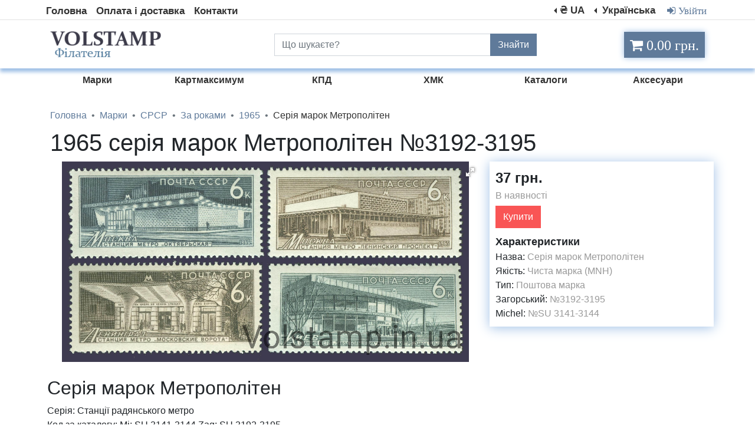

--- FILE ---
content_type: text/html; charset=UTF-8
request_url: https://volstamp.in.ua/ua/item/kupit_1965_serija_marok_metropoliten_3192_3195-id1391
body_size: 7455
content:



<!DOCTYPE HTML><html lang="uk"><head>
<meta charset="utf-8" />
<meta name="viewport" content="width=device-width, initial-scale=1">
<meta name="theme-color" content="#82b1ff">

<link rel="stylesheet" href="/fonts/font-awesome-4.7.0/css/font-awesome.min.css" />
<meta name="msapplication-navbutton-color" content="#82b1ff">
<meta name="description" content="Замовити Поштові марки СРСР 1965 року - (Серія марок Метрополітен) Номер за каталогом Загорського №3192-3195 - Філателія радянського союзу."/>
<script src="https://ajax.googleapis.com/ajax/libs/jquery/3.6.0/jquery.min.js"></script>
<link href="/framework/bootstrap/css/bootstrap.min.css" rel="stylesheet"/>
<link rel="stylesheet" type="text/css" href="/style/style.css">
<link type="image/x-icon" rel="shortcut icon" href="/img/site/favicon.ico">
<link type="image/png" sizes="16x16" rel="icon" href="/img/site/favicon-16x16.png">
<link type="image/png" sizes="32x32" rel="icon" href="/img/site/favicon-32x32.png">
<link type="image/png" sizes="96x96" rel="icon" href="/img/site/favicon-96x96.png">
<link type="image/png" sizes="120x120" rel="icon" href="/img/site/favicon-120x120.png">
<title>Замовити Поштові марки СРСР 1965 року - (Серія марок Метрополітен) Номер за каталогом Загорського №3192-3195 - Філателія радянського союзу.</title>
<link rel="alternate" href="https://volstamp.in.ua/ua/item/kupit_1965_serija_marok_metropoliten_3192_3195-id1391" hreflang="uk" />
<link rel="alternate" href="https://volstamp.in.ua/ua/item/kupit_1965_serija_marok_metropoliten_3192_3195-id1391" hreflang="uk-UA" />
<link rel="alternate" href="https://volstamp.in.ua/item/kupit_1965_serija_marok_metropoliten_3192_3195-id1391" hreflang="ru" />
<link rel="alternate" href="https://volstamp.in.ua/item/kupit_1965_serija_marok_metropoliten_3192_3195-id1391" hreflang="ru-RU" />
<link rel="alternate" href="https://volstamp.in.ua/en/item/kupit_1965_serija_marok_metropoliten_3192_3195-id1391" hreflang="en" />
<link rel="alternate" href="https://volstamp.in.ua/item/kupit_1965_serija_marok_metropoliten_3192_3195-id1391" hreflang="x-default" /><link rel="canonical" href="https://volstamp.in.ua/ua/item/kupit_1965_serija_marok_metropoliten_3192_3195-id1391" /><style>
p{
margin-bottom: 5px;
}
@media screen and (max-width: 767px) {
.buttonaddcart{
    width:100%;
}
}
.slider{
    position:relative;
    padding: 20px 60px 0px 60px;
}
.slider_item{
    text-align:center;   
}
.slider .slick-arrow{
    position:absolute;
    top:50%;
    margin: -30px 0px 0px 0px;
    z-index:10;
    font-size:0;
    width: 30px;
    height:60px;
}
.slick-arrow.slick-prev{
    left:0;
    background: url("data:image/svg+xml;charset=utf8,%3Csvg xmlns='http://www.w3.org/2000/svg' fill='rgb(175, 189, 205)' viewBox='0 0 8 8'%3E%3Cpath d='M5.25 0l-4 4 4 4 1.5-1.5-2.5-2.5 2.5-2.5-1.5-1.5z'/%3E%3C/svg%3E") 0 0 / 100% no-repeat;
    border: none;
}
.slick-arrow.slick-next{
    right:0;
    background: url("data:image/svg+xml;charset=utf8,%3Csvg xmlns='http://www.w3.org/2000/svg' fill='rgb(175, 189, 205)' viewBox='0 0 8 8'%3E%3Cpath d='M2.75 0l-1.5 1.5 2.5 2.5-2.5 2.5 1.5 1.5 4-4-4-4z'/%3E%3C/svg%3E") 0 0 / 100% no-repeat;
    border: none;
}
.slick-arrow.slick-prev:hover{
    left:0;
    background: url("data:image/svg+xml;charset=utf8,%3Csvg xmlns='http://www.w3.org/2000/svg' fill='rgb(95, 122, 154)' viewBox='0 0 8 8'%3E%3Cpath d='M5.25 0l-4 4 4 4 1.5-1.5-2.5-2.5 2.5-2.5-1.5-1.5z'/%3E%3C/svg%3E") 0 0 / 100% no-repeat;
    border: none;
}
.slick-arrow.slick-next:hover{
    right:0;
    background: url("data:image/svg+xml;charset=utf8,%3Csvg xmlns='http://www.w3.org/2000/svg' fill='rgb(95, 122, 154)' viewBox='0 0 8 8'%3E%3Cpath d='M2.75 0l-1.5 1.5 2.5 2.5-2.5 2.5 1.5 1.5 4-4-4-4z'/%3E%3C/svg%3E") 0 0 / 100% no-repeat;
    border: none;
}
.slick-slider.slick-initialized{
    text-align:center;
}

.slick-slide img {
    display: initial;
}


.hrefitem{
  color:#333;
}
.hrefitem:hover{
  color:#5f7a9a;
  text-decoration: none;
}
}
</style>

<link  href="/framework/fotorama/fotorama.css" rel="stylesheet">
<link rel="stylesheet" type="text/css" href="/framework/slick/slick.css"/>

<meta property="og:title" content="1965 серія марок Метрополітен №3192-3195">
<meta property="og:description" content="Серія: 
Станції радянського метро 
&lt;br&gt; Код за каталогy: 
Mi: SU 3141-3144 Zag: SU 3192-3195 
&lt;br&gt; Теми: 
Залізниця | будинки | Метро (метрополітен) | станції 
&lt;br&gt; Дата випуску: 
1965-11-30 - 1965-12-04 
&lt;br&gt; Розмір: 
54 x 24 мм 
&lt;br&gt; Колір: 
синьо-чорний 
&lt;br&gt; Формат: 
Марка 
&lt;br&gt; Видання: 
Пам'ятні (ювілейні) 
&lt;br&gt; Перфорація: 
Гребінчаста12½ x 12 
&lt;br&gt; Друк: 
металографія 
&lt;br&gt; Номінальна вартість: 
6 Російська копійка 
&lt;br&gt; Тираж: 
3 000 000"><meta property="og:url" content="https://volstamp.in.ua/ua/item/kupit_1965_serija_marok_metropoliten_3192_3195-id1391">
<meta property="og:image" content="/img/item/big/Array">
<meta property="product:brand" content="Volstamp"><meta property="product:availability" content="in stock"><meta property="product:condition" content="new">
<meta property="product:price:amount" content="37">
<meta property="product:price:currency" content="UAH">
<meta property="product:item_group_id" content="3192-3195">
</head>
<body>
<div itemtype="http://schema.org/Product" itemscope>
<meta itemprop="sku" content="3192-3195" />
<meta itemprop="name" content="1965 серія марок Метрополітен №3192-3195" /><link itemprop="image" href="/img/item/big/1965_serija_marok_metropoliten_3192_3195.jpg" /><meta itemprop="description" content="Серія: 
Станції радянського метро 
&lt;br&gt; Код за каталогy: 
Mi: SU 3141-3144 Zag: SU 3192-3195 
&lt;br&gt; Теми: 
Залізниця | будинки | Метро (метрополітен) | станції 
&lt;br&gt; Дата випуску: 
1965-11-30 - 1965-12-04 
&lt;br&gt; Розмір: 
54 x 24 мм 
&lt;br&gt; Колір: 
синьо-чорний 
&lt;br&gt; Формат: 
Марка 
&lt;br&gt; Видання: 
Пам'ятні (ювілейні) 
&lt;br&gt; Перфорація: 
Гребінчаста12½ x 12 
&lt;br&gt; Друк: 
металографія 
&lt;br&gt; Номінальна вартість: 
6 Російська копійка 
&lt;br&gt; Тираж: 
3 000 000" />
<div itemprop="brand" itemtype="http://schema.org/Brand" itemscope>
<meta itemprop="name" content="Volstamp" />
</div>
<div itemprop="offers" itemtype="http://schema.org/Offer" itemscope><link itemprop="url" href="https://volstamp.in.ua/ua/item/kupit_1965_serija_marok_metropoliten_3192_3195-id1391" /><meta itemprop="priceValidUntil" content="2026-11-15"><meta itemprop="itemCondition" content="https://schema.org/NewCondition" /><meta itemprop="availability" content="https://schema.org/InStock" />
<meta itemprop="price" content="37" />
<meta itemprop="priceCurrency" content="UAH" />
</div>
</div>

<div class="content"><script>

    function changeCurrency(currency) {
                        $.ajax({
                    type: "GET",
                    url: '/changecurrency.php',
                    data: {currency: currency},
                    success: function(data)
                    {
                        location.reload();
                    }
   });
    }
</script>
<div id="myModalBox" class="modal fade">
  <div class="modal-dialog">
    <div class="modal-content">
      <div class="modal-header">
                <a class="modal-title" id="alogin">Вхід</a>  <a class="modal-title" id="aregister">Реєстрація</a>
        <button type="button" class="close" data-dismiss="modal" aria-hidden="true">×</button>
              </div>
<div class="modal-body">
          <form method="post" id="log">
         <h5 id="titleauth">Вхід</h5>      
<div class="input-group mb-3">
  <div class="input-group-prepend">
    <span class="input-group-text"><i class="fa fa-users fa" style="color:#5f7a9a;" aria-hidden="true"></i></span>
  </div>
  <input type="text" id="arilogin" class="form-control" name="login" placeholder="Email або логін">
</div>
 <div class="input-group mb-3" id="passwordchek" style="">
  <div class="input-group-prepend">
    <span class="input-group-text"><i class="fa fa-lock fa-lg" style="color:#5f7a9a;" aria-hidden="true"></i></span>
  </div>
  <input type="password" class="form-control" name="password" placeholder="Пароль" aria-label="Пароль">
  </div>
  <div id="passwordverify" class="input-group mb-3" style="display:none;"><div class="input-group-prepend"><span class="input-group-text"><i class="fa fa-lock fa-lg" style="color:#5f7a9a;" aria-hidden="true"></i></span></div><input type="password" class="form-control" name="passwordverify" placeholder="Повторний пароль" aria-label="Повторний пароль"></div>
  <div id="eroorlog"></div>
     <div class="form-group">
        <button type="button" id="buttonsub" name="login" value="1" class="btn btn-login" style="margin-bottom: 0;">Вхід</button>
            <div class="recoverylink" id="recovery">Відновити пароль</div>
    </div>
      </form>
          </div>
    </div>
  </div>
</div>

 
<div  id="spoil1" style="display: none;" class="menuphoneblock" >
<form method="post">
<div class="input-group">
    <input type="text" style="border-radius: 0;" class="form-control" placeholder="Що шукаєте?" value="" name="searchtext">
    <div class="input-group-append">
      <button class="btn btn-secondary" style="background-color: #5f7a9a;border-color: #5f7a9a;border-radius: 0;" name="search" value="1" type="submit">
        Знайти
      </button>
    </div>
  </div>
</form>  
<ul style="padding: 0;">
<li><a class="linkmenuphone" href="/ua">Головна</a></li>
<li><a class="linkmenuphone" href="/ua/oplata_i_dostavka" rel="nofollow">Оплата і доставка</a></li>
<li><a class="linkmenuphone" href="/ua/contact" rel="nofollow">Контакти</a></li><li><a class="linkmenuphone loginmodal" rel="nofollow">Увійти</a></li>
</ul>
</div>


<div class="container-fluid">

<div class="row menumax" style="border-bottom: 1px solid #e3e3e3;">
<nav class="navbar container navbar-expand-sm top-menu-max" style="padding:0;margin-bottom: 2px;padding-top: 5px;">

   <!-- Links -->
   <ul class="navbar-nav">
    <li class="nav-item">
      <a class="nav-link" href="/ua">Головна</a>
    </li>
    <li class="nav-item">
      <a class="nav-link" href="/ua/oplata_i_dostavka" rel="nofollow">Оплата і доставка</a>
    </li>
    <li class="nav-item">
      <a class="nav-link" href="/ua/contact" rel="nofollow">Контакти</a>
    </li>
</ul>

<ul class="navbar-nav ml-auto">

<li class="nav-item dropdown dropleft">
<a class="nav-link dropdown-toggle" href="#" id="currency" data-toggle="dropdown" aria-haspopup="true" aria-expanded="false">₴ UA</a>
        <div class="dropdown-menu">
          <a class="dropdown-item" onclick="changeCurrency(1)">₴ UAH </a>
          <a class="dropdown-item" onclick="changeCurrency(2)">$ USD </a>
          <a class="dropdown-item" onclick="changeCurrency(3)">€ EUR </a>
        </div>
</li>

    <li class="nav-item dropdown dropleft">
        <a class="nav-link dropdown-toggle" href="#" data-toggle="dropdown" aria-haspopup="true" aria-expanded="false">
Українська
</a>
        <div class="dropdown-menu">
          <a class="dropdown-item" href="/item/kupit_1965_serija_marok_metropoliten_3192_3195-id1391">Русский </a>
          <a class="dropdown-item" href="/ua/item/kupit_1965_serija_marok_metropoliten_3192_3195-id1391">Українська </a>
          <a class="dropdown-item" href="/en/item/kupit_1965_serija_marok_metropoliten_3192_3195-id1391">English </a>
        </div>
      </li><li class="nav-item"><a class="nav-link loginmodal loginauthlink"><i class="fa fa-sign-in" style="padding: 4px;" aria-hidden="true"> Увійти</i></a></li>
	</ul>
</nav>
</div>

<div class="row menutopbox">
	<div class="container">
		<div class="row">
	<div class="col-4 menumax">
		<a href="/ua"><img src="/img/site/logourk.png" class="logo" alt="Логотип поштові марки Volstamp" title="Логотип поштові марки Volstamp"></a>
	</div>
		<div class="col-5 menumax">
<form method="post">
<div class="input-group" style="margin-top: 23px;">
    <input type="text" style="border-radius: 0;" class="form-control" placeholder="Що шукаєте?" value="" name="searchtext">
    <div class="input-group-append">
      <button class="btn btn-secondary" style="background-color: #5f7a9a;border-color: #5f7a9a;border-radius: 0;" name="search" value="1" type="submit">
        Знайти
      </button>
    </div>
  </div>
  </form>
</div>
<div class="col-lg-3 col-md-3 col-sm-6 cartfixed">
<input type="number"  id="sumcart" value="0" style="display:none;">
	<a href="/ua/cart" rel="nofollow"><div class="not_empty"><i class="fa fa-shopping-cart cartblock" id="cart" aria-hidden="true" style="font-size: x-large;"> 0.00 грн.</i></div>
</a></div>

</div>
</div>
</div>

<div class="cat_container container menumax" style="margin-top: 8px;">
       <div class="row"> 
<ul class="cat_black_link col-lg-2 col-md-2 col-sm-2"  style="list-style-type: none;">
<li>
<a href="/ua/catalog/marki-id1" class="submenu-link">
<div class="cat_text">Марки</div>
</a>
</li>
</ul>
 
<ul class="cat_black_link col-lg-2 col-md-2 col-sm-2"  style="list-style-type: none;">
<li>
<a href="/ua/catalog/kupit_otkrytki_kartmaksimum_ukrainy-id769" class="submenu-link">
<div class="cat_text">Картмаксимум</div>
</a>
</li>
</ul>
 
<ul class="cat_black_link col-lg-2 col-md-2 col-sm-2"  style="list-style-type: none;">
<li>
<a href="/ua/catalog/kpd-id3" class="submenu-link">
<div class="cat_text">КПД</div>
</a>
</li>
</ul>
 
<ul class="cat_black_link col-lg-2 col-md-2 col-sm-2"  style="list-style-type: none;">
<li>
<a href="/ua/catalog/hmk-id4" class="submenu-link">
<div class="cat_text">ХМК</div>
</a>
</li>
</ul>
 
<ul class="cat_black_link col-lg-2 col-md-2 col-sm-2"  style="list-style-type: none;">
<li>
<a href="/ua/catalog/katalogi-id5" class="submenu-link">
<div class="cat_text">Каталоги</div>
</a>
</li>
</ul>
 
<ul class="cat_black_link col-lg-2 col-md-2 col-sm-2"  style="list-style-type: none;">
<li>
<a href="/ua/catalog/aksessury-id6" class="submenu-link">
<div class="cat_text">Аксесуари</div>
</a>
</li>
</ul>

</div>
 </div>

</div>


<div class="container-fluid menuphone" id="menutopnav">
<nav class="navbar container navbar-expand" style="padding:0px;">
<ul class="navbar-nav">
<li class="nav-item" id="logo">
<a href="/ua"><img src="/img/site/logourk.png" class="logophones" alt="Логотип поштові марки Volstamp" title="Логотип поштові марки Volstamp"></a>
</li>

<li class="nav-item dropdown" id="spoil4" style="display:none;">
        <a style="color: #333;font-size: 21px;font-weight: bold;border:none;" class="nav-link dropdown-toggle" href="#" data-toggle="dropdown" aria-haspopup="true" aria-expanded="false">
Українська
</a>
        <div class="dropdown-menu">
          <a class="dropdown-item" href="/item/kupit_1965_serija_marok_metropoliten_3192_3195-id1391">Русский </a>
          <a class="dropdown-item" href="/ua/item/kupit_1965_serija_marok_metropoliten_3192_3195-id1391">Українська </a>
          <a class="dropdown-item" href="/en/item/kupit_1965_serija_marok_metropoliten_3192_3195-id1391">English </a>
        </div>
</li>
 <li class="nav-item dropdown" id="spoil5" style="display:none;">
<a style="color: #333;font-size: 21px;font-weight: bold;border:none;" class="nav-link dropdown-toggle" href="#" data-toggle="dropdown" aria-haspopup="true" aria-expanded="false">₴ UA</a>
        <div class="dropdown-menu">
          <a class="dropdown-item" onclick="changeCurrency(1)">₴ UAH </a>
          <a class="dropdown-item" onclick="changeCurrency(2)">$ USD </a>
          <a class="dropdown-item" onclick="changeCurrency(3)">€ EUR </a>
        </div>
</li>
<li class="nav-item" id="menu__icon" style="position: absolute;right: 0;">
<div class="menu__icon" id="menuicon" style="width:45px;" onclick="javascript:spoiler('spoil1');javascript:spoiler('spoil2');javascript:spoiler('spoil3');javascript:spoiler('spoil4');javascript:spoiler('spoil5');javascript:spoiler('logo');javascript:spoilermenuleft('menuicon');toggleClass(menutopnav, 'container-fluid menuphone menutopnav', 'container-fluid menuphone');"> 
     <a id="spoil2">
      <span></span>
      <span></span>
      <span></span>
      <span></span>
    </a>
    <a id="spoil3" style="display:none;">
    	<i class="fa fa-times" aria-hidden="true" style="color: #333;font-size: 26px;"></i>
    </a>
    </div>
</li>

</ul>
</nav>

</div>


<div class="catphone">
<nav class="navbar navbar-expand-lg">
<ul class="navbar-nav mr-auto" style="width: 100%;">
        <li class="nav-item dropdown" style="width: 100%;">
<a class="nav-link dropdown-toggle" href="#" id="navbarDropdown" role="button" data-toggle="dropdown" aria-haspopup="true" aria-expanded="false" style="    font-size: large;background: #a0c0e6;text-align: center;color: beige;">
           Каталог товарів
          </a>
<div class="dropdown-menu" aria-labelledby="navbarDropdown" style="background: #a0c0e6; padding: 5px 9px 5px 9px;"><a class="dropdown-item linkmenuphonecat" href="/ua/catalog/marki-id1">Марки</a><a class="dropdown-item linkmenuphonecat" href="/ua/catalog/kupit_otkrytki_kartmaksimum_ukrainy-id769">Картмаксимум</a><a class="dropdown-item linkmenuphonecat" href="/ua/catalog/kpd-id3">КПД</a><a class="dropdown-item linkmenuphonecat" href="/ua/catalog/hmk-id4">ХМК</a><a class="dropdown-item linkmenuphonecat" href="/ua/catalog/katalogi-id5">Каталоги</a><a class="dropdown-item linkmenuphonecat" href="/ua/catalog/aksessury-id6">Аксесуари</a>  </div>
        </li>
</ul>
</nav>     
</div>
<div class="container"><div class="row">
<div class="col-12"> 
<nav aria-label="breadcrumb">
  <ol itemscope itemtype="https://schema.org/BreadcrumbList" class="breadcrumb" style="background: none;
    margin-bottom: 0;
    padding: 0px 0px 10px 0px;">
    <li itemprop="itemListElement" itemscope
          itemtype="https://schema.org/ListItem" class="breadcrumb-item"><a itemprop="item" href="/ua" style="color: #5f7a9a;"><span itemprop="name">Головна</span></a> <meta itemprop="position" content="1" /></li><li itemprop="itemListElement" itemscope
          itemtype="https://schema.org/ListItem" class="breadcrumb-item"><a itemprop="item" href="/ua/catalog/marki-id1" style="color: #5f7a9a;"><span itemprop="name">Марки</span></a> <meta itemprop="position" content="3" /></li><li itemprop="itemListElement" itemscope
          itemtype="https://schema.org/ListItem" class="breadcrumb-item"><a itemprop="item" href="/ua/catalog/marki_sssr-id8" style="color: #5f7a9a;"><span itemprop="name">СРСР</span></a> <meta itemprop="position" content="4" /></li><li itemprop="itemListElement" itemscope
          itemtype="https://schema.org/ListItem" class="breadcrumb-item"><a itemprop="item" href="/ua/catalog/pochtovye_marki_sssr_hronologija_kupit-id115" style="color: #5f7a9a;"><span itemprop="name">За роками</span></a> <meta itemprop="position" content="5" /></li><li itemprop="itemListElement" itemscope
          itemtype="https://schema.org/ListItem" class="breadcrumb-item"><a itemprop="item" href="/ua/catalog/kupit_pochtovye_marki_sssr_1965_goda_volstamp-id122" style="color: #5f7a9a;"><span itemprop="name">1965</span></a> <meta itemprop="position" content="6" /></li><li itemprop="itemListElement" itemscope
          itemtype="https://schema.org/ListItem" class="breadcrumb-item" style="color:#333;"><span itemprop="name">Серія марок Метрополітен</span><meta itemprop="position" content="7" /></li></ol></nav>
</div>


<div class="col-12">
<h1>1965 серія марок Метрополітен №3192-3195</h1>
</div><div style="height:345px;" class="col-sm-12 col-md-8 col-lg-8 imgitemphone">
<div class="fotorama"
data-allowfullscreen="native"
data-nav="thumbs"
data-height="340"
data-fit="scaledown"><a><img src="/img/item/big/1965_serija_marok_metropoliten_3192_3195.jpg" style="display:none;" alt="1965 серія марок Метрополітен №3192-3195" title="Серія марок Метрополітен"></a></div></div>
<div class="col-sm-12 col-md-4 col-lg-4 itemcontent">
<div class="dopinfo">

<a style="float:right; color: #a0c0e6; display:none;"><i class="fa fa-heart" aria-hidden="true"></i></a>
<a style="font-size: x-large;font-weight: bold;">37 грн.</a><p style="color: #999;">В наявності</p>
<div class="ms2_form">
           <button type="submit" name="ms2_action" data-id="1391" value="37" class="btn buttonaddcart">Купити</button>
</div>
<div style="font-size: large;font-weight: bold; margin-top:10px;">Характеристики</div>
Назва: <a style="color: #999;">Серія марок Метрополітен</a><br>Якість: <a style="color: #999;">Чиста марка (MNH)</a><br>Тип: <a style="color: #999;">Поштова марка</a><br>Загорський: <a style="color: #999;">№3192-3195</a><br>
Michel: <a style="color: #999;">№SU 3141-3144</a><br>
</div>
</div>

<div class="col-12" style="padding: 10px;margin-top: 10px;">
<h2>Серія марок Метрополітен</h2>
Серія: 
Станції радянського метро 
<br> Код за каталогy: 
Mi: SU 3141-3144 Zag: SU 3192-3195 
<br> Теми: 
Залізниця | будинки | Метро (метрополітен) | станції 
<br> Дата випуску: 
1965-11-30 - 1965-12-04 
<br> Розмір: 
54 x 24 мм 
<br> Колір: 
синьо-чорний 
<br> Формат: 
Марка 
<br> Видання: 
Пам'ятні (ювілейні) 
<br> Перфорація: 
Гребінчаста12½ x 12 
<br> Друк: 
металографія 
<br> Номінальна вартість: 
6 Російська копійка 
<br> Тираж: 
3 000 000
</div>
 <div class="col-12">
    <div class="slider card_row">

<div class="col">
  <div class="card">
<a class="hrefitem" href="/ua/item/kupit_1965_serija_marok_100_let_so_dnja_rozhdenija_v_a_serova_3130_3131-id1362">
<div class="card-img-top" style="height:100px;">
<img class="imgitems" loading="lazy" style="max-height:100px; max-width:180px;" src="/img/item/small/1965_serija_marok_100_let_so_dnja_rozhdenija_v_a_serova_3130_3131.jpg" alt="1965 серія марок 100 років від дня народження В.А.Сєрова №3130-3131" title="Серія марок 100 років від дня народження В.А.Сєрова">
</div><div class="card-content" style="text-align: center;">
          <h6 style="margin:0;">1965 серія марок 100 років від дня народження В.А.Сєрова №3130-3131</h6>
      </div>
</a>
    <div class="card-action">
    	   <p class="priceitem">40 грн.</p>
    	   <div>
<div class="ms2_form">
<button type="submit" name="ms2_action" data-id="1362" value="40" class="btn buttonaddcart">Купити</button>
</div></div>
    </div>
  </div>
</div> 

<div class="col">
  <div class="card">
<a class="hrefitem" href="/ua/item/kupit_1965_serija_marok_aviapochta_vozdushnyj_transport_sssr_3214_3218-id1397">
<div class="card-img-top" style="height:100px;">
<img class="imgitems" loading="lazy" style="max-height:100px; max-width:180px;" src="/img/item/small/1965_serija_marok_aviapochta_vozdushnyj_transport_sssr_3214_3218.jpg" alt="1965 серія марок Авіапошта. Повітряний транспорт СРСР №3214-3218" title="Серія марок Авіапошта. Повітряний транспорт СРСР">
</div><div class="card-content" style="text-align: center;">
          <h6 style="margin:0;">1965 серія марок Авіапошта. Повітряний транспорт СРСР №3214-3218</h6>
      </div>
</a>
    <div class="card-action">
    	   <p class="priceitem">98 грн.</p>
    	   <div>
<div class="ms2_form">
<button type="submit" name="ms2_action" data-id="1397" value="98" class="btn buttonaddcart">Купити</button>
</div></div>
    </div>
  </div>
</div> 

<div class="col">
  <div class="card">
<a class="hrefitem" href="/ua/item/kupit_1965_serija_marok_mezhdunarodnyj_match_sssr_ssha_po_legkoj_atletike_kiev_3155_3157-id1371">
<div class="card-img-top" style="height:100px;">
<img class="imgitems" loading="lazy" style="max-height:100px; max-width:180px;" src="/img/item/small/1965_serija_marok_mezhdunarodnyj_match_sssr_ssha_po_legkoj_atletike_kiev_3155_3157.jpg" alt="1965 серія марок Міжнародний матч СРСР-США з легкої атлетики (Київ) №3155-3157" title="Серія марок Міжнародний матч СРСР-США з легкої атлетики (Київ)">
</div><div class="card-content" style="text-align: center;">
          <h6 style="margin:0;">1965 серія марок Міжнародний матч СРСР-США з легкої атлетики (Київ) №3155-3157</h6>
      </div>
</a>
    <div class="card-action">
    	   <p class="priceitem">50 грн.</p>
    	   <div>
<div class="ms2_form">
<button type="submit" name="ms2_action" data-id="1371" value="50" class="btn buttonaddcart">Купити</button>
</div></div>
    </div>
  </div>
</div> 

<div class="col">
  <div class="card">
<a class="hrefitem" href="/ua/item/kupit_1965_marka_20_let_osvobozhdeniju_sovetskoj_armiej_chehoslovakii_ot_fashistskoj_okkupacii_3092-id1339">
<div class="card-img-top" style="height:100px;">
<img class="imgitems" loading="lazy" style="max-height:100px; max-width:180px;" src="/img/item/small/1965_marka_20_let_osvobozhdeniju_sovetskoj_armiej_chehoslovakii_ot_fashistskoj_okkupacii_3092.jpg" alt="1965 марка 20 років звільнення Радянською Армією Чехословаччини від фашистської окупації №3092" title="Марка 20 років звільнення Радянською Армією Чехословаччини від фашистської окупації">
</div><div class="card-content" style="text-align: center;">
          <h6 style="margin:0;">1965 марка 20 років звільнення Радянською Армією Чехословаччини від фашистської окупації №3092</h6>
      </div>
</a>
    <div class="card-action">
    	   <p class="priceitem">13 грн.</p>
    	   <div>
<div class="ms2_form">
<button type="submit" name="ms2_action" data-id="1339" value="13" class="btn buttonaddcart">Купити</button>
</div></div>
    </div>
  </div>
</div> 

<div class="col">
  <div class="card">
<a class="hrefitem" href="/ua/item/kupit_1965_marka_20_let_dogovoru_o_druzhbe_vzaimnoj_pomoshhi_i_sotrudnichestve_mezhdu_sssr_i_pnr_3094-id1341">
<div class="card-img-top" style="height:100px;">
<img class="imgitems" loading="lazy" style="max-height:100px; max-width:180px;" src="/img/item/small/1965_marka_20_let_dogovoru_o_druzhbe_vzaimnoj_pomoshhi_i_sotrudnichestve_mezhdu_sssr_i_pnr_3094.jpg" alt="1965 марка 20 років Договору про дружбу, взаємну допомогу і співробітництво між СРСР І ПНР №3094" title="Марка 20 років Договору про дружбу, взаємну допомогу і співробітництво між СРСР І ПНР">
</div><div class="card-content" style="text-align: center;">
          <h6 style="margin:0;">1965 марка 20 років Договору про дружбу, взаємну допомогу і співробітництво між СРСР І ПНР №3094</h6>
      </div>
</a>
    <div class="card-action">
    	   <p class="priceitem">12 грн.</p>
    	   <div>
<div class="ms2_form">
<button type="submit" name="ms2_action" data-id="1341" value="12" class="btn buttonaddcart">Купити</button>
</div></div>
    </div>
  </div>
</div> 

<div class="col">
  <div class="card">
<a class="hrefitem" href="/ua/item/kupit_1965_marka_120_let_so_dnja_rozhdenija_abaja_kunanbaeva_3129-id1361">
<div class="card-img-top" style="height:100px;">
<img class="imgitems" loading="lazy" style="max-height:100px; max-width:180px;" src="/img/item/small/1965_marka_120_let_so_dnja_rozhdenija_abaja_kunanbaeva_3129.jpg" alt="1965 марка 120 років від дня народження Абая Кунанбаева №3129" title="Марка 120 років від дня народження Абая Кунанбаева">
</div><div class="card-content" style="text-align: center;">
          <h6 style="margin:0;">1965 марка 120 років від дня народження Абая Кунанбаева №3129</h6>
      </div>
</a>
    <div class="card-action">
    	   <p class="priceitem">13 грн.</p>
    	   <div>
<div class="ms2_form">
<button type="submit" name="ms2_action" data-id="1361" value="13" class="btn buttonaddcart">Купити</button>
</div></div>
    </div>
  </div>
</div> 

<div class="col">
  <div class="card">
<a class="hrefitem" href="/ua/item/kupit_1965_serija_marok_ih_vsesojuznaja_spartakiada_shkolnikov_v_minske_marok_3153_3154-id1370">
<div class="card-img-top" style="height:100px;">
<img class="imgitems" loading="lazy" style="max-height:100px; max-width:180px;" src="/img/item/small/1965_serija_marok_ih_vsesojuznaja_spartakiada_shkolnikov_v_minske_marok_3153_3154.jpg" alt="1965 серія марок IХ Всесоюзна Спартакіада школярів в Мінську марок №3153-3154" title="Серія марок IХ Всесоюзна Спартакіада школярів в Мінську марок">
</div><div class="card-content" style="text-align: center;">
          <h6 style="margin:0;">1965 серія марок IХ Всесоюзна Спартакіада школярів в Мінську марок №3153-3154</h6>
      </div>
</a>
    <div class="card-action">
    	   <p class="priceitem">24 грн.</p>
    	   <div>
<div class="ms2_form">
<button type="submit" name="ms2_action" data-id="1370" value="24" class="btn buttonaddcart">Купити</button>
</div></div>
    </div>
  </div>
</div> 

<div class="col">
  <div class="card">
<a class="hrefitem" href="/ua/item/kupit_1965_blok_48_let_oktjabrskoj_socialisticheskoj_revoljucii_bl44-id1384">
<div class="card-img-top" style="height:100px;">
<img class="imgitems" loading="lazy" style="max-height:100px; max-width:180px;" src="/img/item/small/1965_blok_48_let_oktjabrskoj_socialisticheskoj_revoljucii_bl44.jpg" alt="1965 блок 48 років Жовтневої соціалістичної революції №Блок 44" title="Блок 48 років Жовтневої соціалістичної революції">
</div><div class="card-content" style="text-align: center;">
          <h6 style="margin:0;">1965 блок 48 років Жовтневої соціалістичної революції №Блок 44</h6>
      </div>
</a>
    <div class="card-action">
    	   <p class="priceitem">225 грн.</p>
    	   <div>
<div class="ms2_form">
<button type="submit" name="ms2_action" data-id="1384" value="225" class="btn buttonaddcart">Купити</button>
</div></div>
    </div>
  </div>
</div> 

<div class="col">
  <div class="card">
<a class="hrefitem" href="/ua/item/kupit_1965_marka_100_let_so_dnja_rozhdenija_janisa_rajnisa_3163-id1375">
<div class="card-img-top" style="height:100px;">
<img class="imgitems" loading="lazy" style="max-height:100px; max-width:180px;" src="/img/item/small/1965_marka_100_let_so_dnja_rozhdenija_janisa_rajnisa_3163.jpg" alt="1965 марка 100 років від дня народження Яніса Райніса №3163" title="Марка 100 років від дня народження Яніса Райніса">
</div><div class="card-content" style="text-align: center;">
          <h6 style="margin:0;">1965 марка 100 років від дня народження Яніса Райніса №3163</h6>
      </div>
</a>
    <div class="card-action">
    	   <p class="priceitem">13 грн.</p>
    	   <div>
<div class="ms2_form">
<button type="submit" name="ms2_action" data-id="1375" value="13" class="btn buttonaddcart">Купити</button>
</div></div>
    </div>
  </div>
</div> 

<div class="col">
  <div class="card">
<a class="hrefitem" href="/ua/item/kupit_1965_marka_20_let_provozglashenija_jugoslavii_respublikoj_3213-id1396">
<div class="card-img-top" style="height:100px;">
<img class="imgitems" loading="lazy" style="max-height:100px; max-width:180px;" src="/img/item/small/1965_marka_20_let_provozglashenija_jugoslavii_respublikoj_3213.jpg" alt="1965 марка 20 років проголошення Югославії республікою №3213" title="Марка 20 років проголошення Югославії республікою">
</div><div class="card-content" style="text-align: center;">
          <h6 style="margin:0;">1965 марка 20 років проголошення Югославії республікою №3213</h6>
      </div>
</a>
    <div class="card-action">
    	   <p class="priceitem">13 грн.</p>
    	   <div>
<div class="ms2_form">
<button type="submit" name="ms2_action" data-id="1396" value="13" class="btn buttonaddcart">Купити</button>
</div></div>
    </div>
  </div>
</div> 
</div>
</div>
</div></div></div>
<footer>
<div class="container-fluid" style="padding: 1em;
    color: #333;
    text-align: center;
    font-weight: bold;margin-top:25px;">
<div style="margin-bottom:10px;">
<a style="height: 30px;display: inline-block;" href="https://www.facebook.com/groups/volstamp" rel="nofollow" target="_blank"><img src="/img/site/facebook.png" style="max-height:30px; max-width:30px;" alt="facebook" class="social"></a> <a style="height: 30px;display: inline-block;" href="https://twitter.com/Volstamp" rel="nofollow" target="_blank"><img style="max-height:30px; max-width:30px;" src="/img/site/twitter.png" alt="twitter" class="social"></a> <a style="height: 30px;display: inline-block;" href="https://www.instagram.com/volstamp/" rel="nofollow" target="_blank"><img src="/img/site/instagrame.png" style="max-height:30px; max-width:30px;" alt="instagram" class="social"></a>
</div>
Поштові марки Volstamp
</div>
</footer>
<script>
$(document).ready(function(){$(".loginmodal").click(function(){$("#myModalBox").modal('show')});$("#alogin").click(function(){$("#passwordverify").hide();$('#buttonsub').html('Увійти');$('#arilogin').attr('placeholder','Email або логін');$("#titleauth").html('Увійти');$("#recovery").html('Відновити пароль');$("#buttonsub").val('1');$("#eroorlog").html('');$('#passwordchek').show()});$("#aregister").click(function(){$("#passwordverify").show();$('#buttonsub').html('Зареєструватися');$('#arilogin').attr('placeholder','Email');$("#titleauth").html('Реєстрація');$("#recovery").html('');$("#buttonsub").val('2');$("#eroorlog").html('')});$("#recovery").click(function(){$('#passwordchek').hide();$('#buttonsub').html('Відновити');$("#titleauth").html('Відновити пароль');$("#recovery").html('');$("#buttonsub").val('3');$("#eroorlog").html('')});$("#buttonsub").click(function(){var login=$("#arilogin").val();var password=$("[name=password]").val();var password2=$("[name=passwordverify]").val();var auth=$("#buttonsub").val();var formData=new FormData();formData.append('login',login);formData.append('password',password);formData.append('password2',password2);formData.append('auth',auth)
formData.append('laung', 'ua');$.ajax({url:"/loginajax",type:'POST',data:formData,async:!0,success:function(data){console.log(data);$("#eroorlog").html(data)},cache:!1,contentType:!1,processData:!1});return!1})})
</script>
<script src="https://cdn.jsdelivr.net/npm/bootstrap@4.6.0/dist/js/bootstrap.min.js" integrity="sha384-+YQ4JLhjyBLPDQt//I+STsc9iw4uQqACwlvpslubQzn4u2UU2UFM80nGisd026JF" crossorigin="anonymous" async></script>
<script src="/script/script.js" async></script>
<!-- Google tag (gtag.js) -->
<script async src="https://www.googletagmanager.com/gtag/js?id=G-J0NH2EG9MB"></script>
<script>
  window.dataLayer = window.dataLayer || [];
  function gtag(){dataLayer.push(arguments);}
  gtag('js', new Date());

  gtag('config', 'G-J0NH2EG9MB');
</script>



<script src="/script/coppyua.js" async></script><script src="/script/coppyru.js" async></script><script src="/framework/fotorama/fotorama.js" async></script>
<script src="/script/slickpar.js"></script>
<script src="/framework/slick/slick.min.js"></script>
</body>

</html>

--- FILE ---
content_type: application/javascript; charset=utf-8
request_url: https://volstamp.in.ua/script/coppyua.js
body_size: -25
content:
$(document).ready(function(){
function addLink() {
    var body_element = document.getElementsByTagName('body')[0];
    var selection = window.getSelection();
    var pagelink = "<p>Поштові марки Volstamp: <a href='"+document.location.href+"'>"+document.location.href+"</a> </p>";
    var copytext = selection + pagelink;
    var newdiv = document.createElement('div');
    newdiv.style.position = 'absolute';
       body_element.appendChild(newdiv);
    newdiv.innerHTML = copytext;
    selection.selectAllChildren(newdiv);
    window.setTimeout( function() {
        body_element.removeChild(newdiv);
    }, 0);
}
document.oncopy = addLink;
});

--- FILE ---
content_type: application/javascript; charset=utf-8
request_url: https://volstamp.in.ua/script/slickpar.js
body_size: -122
content:
$(document).ready(function(){$('.slider').slick({autoplay:!0,waitForAnimate:!1,canterMode:!0,variableWidth:!1,slidesToShow:4,responsive:[{breakpoint:1424,settings:{slidesToShow:3,slidesToScroll:3,}},{breakpoint:1000,settings:{slidesToShow:2,slidesToScroll:2}},{breakpoint:600,settings:{slidesToShow:1,slidesToScroll:1}}]})})